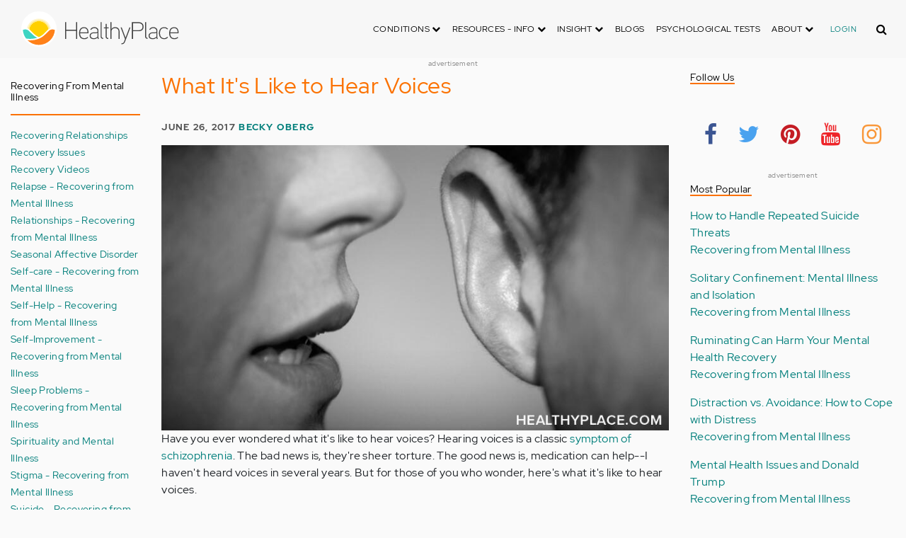

--- FILE ---
content_type: text/html; charset=UTF-8
request_url: https://origin.healthyplace.com/blogs/recoveringfrommentalillness/2017/06/what-its-like-to-hear-voices
body_size: 20018
content:
<!DOCTYPE html>
<html  lang="en" dir="ltr" prefix="content: http://purl.org/rss/1.0/modules/content/  dc: http://purl.org/dc/terms/  foaf: http://xmlns.com/foaf/0.1/  og: http://ogp.me/ns#  rdfs: http://www.w3.org/2000/01/rdf-schema#  schema: http://schema.org/  sioc: http://rdfs.org/sioc/ns#  sioct: http://rdfs.org/sioc/types#  skos: http://www.w3.org/2004/02/skos/core#  xsd: http://www.w3.org/2001/XMLSchema# ">
  <head>
    <meta charset="utf-8" />
<script type="application/json+ld">{"@context":"http:\/\/schema.org","@type":["NewsArticle","BreadcrumbList"],"publisher":{"@type":"Organization","name":"Healthy Place","logo":{"@type":"ImageObject","url":"https:\/\/origin.healthyplace.com\/sites\/default\/files\/healthyplace.jpg"}},"author":{"@type":"Person","name":"Becky Oberg","url":"https:\/\/www.healthyplace.com\/blogs\/borderline\/2010\/09\/about-becky-oberg\/"},"headline":"What It's Like to Hear Voices","datePublished":"2017-06-26 08:49:50","image":"https:\/\/origin.healthyplace.com\/sites\/default\/files\/uploads\/2017\/06\/Hearing-Voices-21-healthyplace-1.jpg","itemListElement":[{"@type":"ListItem","position":1,"item":"https:\/\/origin.healthyplace.com\/blogs","name":"Blogs"},{"@type":"ListItem","position":5,"item":"https:\/\/origin.healthyplace.com\/blogs\/recoveringfrommentalillness\/2017\/06\/what-its-like-to-hear-voices","name":"What It's Like to Hear Voices"}]}</script>
<link rel="canonical" href="https://origin.healthyplace.com/blogs/recoveringfrommentalillness/2017/06/what-its-like-to-hear-voices" />
<meta name="description" content="What&#039;s it like to hear voices? Recovering From Mental Illness blogger Becky Oberg discusses what it&#039;s like to hear voices and gives advice on how to fight back." />
<meta name="keywords" content="hearing voices" />
<meta name="Generator" content="Drupal 8 (https://www.drupal.org)" />
<meta name="MobileOptimized" content="width" />
<meta name="HandheldFriendly" content="true" />
<meta name="viewport" content="width=device-width, initial-scale=1.0" />
<script>var apbct_check_js_val = '1a3cfecff8d71df9c803bc90ea1cc371';</script>
<link rel="shortcut icon" href="/sites/default/files/favicon_1.ico" type="image/vnd.microsoft.icon" />
<link rel="revision" href="https://origin.healthyplace.com/blogs/recoveringfrommentalillness/2017/06/what-its-like-to-hear-voices" />

    <title>What It&#039;s Like to Hear Voices | HealthyPlace</title>
    <link rel="stylesheet" media="all" href="/sites/default/files/css/css_Ra5ALo2hfne9Pl3_oPK9G7T3VY7-HvAy7fHs47qHnoM.css" />
<link rel="stylesheet" media="all" href="/themes/custom/healthy_place/css/style.css?sa5js2" />

    
<!--[if lte IE 8]>
<script src="/sites/default/files/js/js_VtafjXmRvoUgAzqzYTA3Wrjkx9wcWhjP0G4ZnnqRamA.js"></script>
<![endif]-->

    <!-- Google Analytics -->
    <script>
      (function(i,s,o,g,r,a,m){i['GoogleAnalyticsObject']=r;i[r]=i[r]||function(){
      (i[r].q=i[r].q||[]).push(arguments)},i[r].l=1*new Date();a=s.createElement(o),
      m=s.getElementsByTagName(o)[0];a.async=1;a.src=g;m.parentNode.insertBefore(a,m)
      })(window,document,'script','https://www.google-analytics.com/analytics.js','ga');

      ga('create', 'UA-7475970-1', 'auto');
      ga('send', 'pageview');
    </script>
      <script type="text/javascript">if (!window.AdButler){(function(){var s = document.createElement("script"); s.async = true; s.type = "text/javascript";s.src = 'https://servedbyadbutler.com/app.js';var n = document.getElementsByTagName("script")[0]; n.parentNode.insertBefore(s, n);}());}</script>
      <script>
        var AdButler = AdButler || {}; AdButler.ads = AdButler.ads || [];
        AdButler.ads.push(function(){
          AdButler.enableLazyLoading();
        });
      </script>
      <!-- End Google Analytics -->
  </head>
  <body  class="path-node page-node-type-blog has-glyphicons dbootstrap" >
    <a href="#main-content" class="visually-hidden focusable skip-link">
      Skip to main content
    </a>
    
      <div class="dialog-off-canvas-main-canvas" data-off-canvas-main-canvas>
    
            
    
  <header class="site-header">
    <div class="container">
      <div class="row">
        <div class="col-12">
            <div class="region region-navigation">
    <nav
  aria-labelledby="block-healthy-place-main-menu-menu" id="block-healthy-place-main-menu" class="navbar navbar-default hp-navbar navbar-expand-lg">

  <div class="logo col-9 offset-1 col-md-8 offset-md-3 col-lg-4 offset-lg-0 order-last order-lg-first">
    <a href="https://origin.healthyplace.com/">
      <svg width="223" height="50" viewBox="0 0 223 50" fill="none" xmlns="http://www.w3.org/2000/svg">
        <path
          d="M79.011 15.268H77.481V25.978H63.575V15.268H62.011V39H63.575V27.406H77.481V39H79.011V15.268ZM95.039 29.888C95.039 25.672 93.135 22.408 88.783 22.408C83.649 22.408 81.711 26.114 81.711 30.84C81.711 35.77 83.785 39.306 89.123 39.306C91.469 39.306 93.135 38.592 94.495 37.096L93.509 36.212C92.387 37.436 90.959 37.946 89.123 37.946C84.737 37.946 83.275 35.09 83.207 30.976H95.039V29.888ZM83.207 29.82C83.479 26.148 85.077 23.768 88.749 23.768C92.387 23.768 93.577 26.488 93.645 29.82H83.207ZM109.063 36.45V26.93C109.063 24.176 106.275 22.34 103.623 22.34C100.767 22.34 98.625 23.36 97.605 25.842L98.863 26.25C99.679 24.346 101.685 23.7 103.521 23.7C105.357 23.7 107.669 24.89 107.669 27.066V28.868C106.785 29.786 105.663 29.786 104.745 29.786C104.745 29.786 102.365 29.786 102.195 29.786C99.067 29.82 96.687 31.52 96.687 34.478C96.687 37.708 99.237 39.34 102.467 39.34C104.473 39.34 106.003 38.762 107.805 37.232L108.315 39.204L109.573 38.898L109.063 36.45ZM107.669 35.804C106.071 37.334 104.575 38.048 102.467 38.048C100.359 38.048 98.081 36.994 98.081 34.478C98.081 31.996 100.189 30.976 102.229 30.976H105.085C105.969 30.976 106.377 30.942 107.669 30.228V35.804ZM115.718 37.674C113.984 37.504 113.542 36.348 113.542 35.294V15.268H112.148V35.294C112.148 37.504 113.236 38.83 115.752 38.966L115.718 37.674ZM123.57 22.68H120.646V17.716H119.184V22.68H116.634V23.972H119.184V35.294C119.184 37.47 120.17 39 122.55 39H123.06V37.708C121.326 37.64 120.646 37.096 120.646 35.226V23.972H123.57V22.68ZM138.982 29.65C138.982 25.264 137.18 22.34 132.488 22.34C130.788 22.34 128.612 23.122 127.558 25.06V15.268H126.096V39H127.558V27.814C127.558 25.4 130.21 23.768 132.386 23.768C136.466 23.768 137.588 26.284 137.588 29.65V39H138.982V29.65ZM152.849 22.68L147.375 37.198L141.935 22.68H140.405L146.627 39.102L145.233 42.774C144.689 44.202 143.839 45.188 141.901 45.188H141.561V46.48H141.901C144.247 46.514 145.709 45.426 146.559 43.216L154.379 22.68H152.849ZM172.806 21.694C172.806 16.934 169.576 15.268 165.054 15.268H156.35V39H157.914V28.12H165.088C169.644 28.12 172.806 26.488 172.806 21.694ZM171.276 21.694C171.276 25.808 168.386 26.726 165.054 26.726H157.914V16.764H165.054C168.352 16.764 171.276 17.614 171.276 21.694ZM178.578 37.674C176.844 37.504 176.402 36.348 176.402 35.294V15.268H175.008V35.294C175.008 37.504 176.096 38.83 178.612 38.966L178.578 37.674ZM192.313 36.45V26.93C192.313 24.176 189.525 22.34 186.873 22.34C184.017 22.34 181.875 23.36 180.855 25.842L182.113 26.25C182.929 24.346 184.935 23.7 186.771 23.7C188.607 23.7 190.919 24.89 190.919 27.066V28.868C190.035 29.786 188.913 29.786 187.995 29.786C187.995 29.786 185.615 29.786 185.445 29.786C182.317 29.82 179.937 31.52 179.937 34.478C179.937 37.708 182.487 39.34 185.717 39.34C187.723 39.34 189.253 38.762 191.055 37.232L191.565 39.204L192.823 38.898L192.313 36.45ZM190.919 35.804C189.321 37.334 187.825 38.048 185.717 38.048C183.609 38.048 181.331 36.994 181.331 34.478C181.331 31.996 183.439 30.976 185.479 30.976H188.335C189.219 30.976 189.627 30.942 190.919 30.228V35.804ZM207.331 24.754C205.733 23.122 204.339 22.374 201.925 22.374C196.927 22.374 194.547 26.114 194.547 30.84C194.547 35.566 196.927 39.272 201.925 39.272C204.339 39.272 205.733 38.558 207.331 36.926L206.277 35.974C205.087 37.232 203.863 37.98 201.925 37.98C197.437 37.98 196.077 34.444 196.077 30.84C196.077 27.236 197.437 23.666 201.925 23.666C203.863 23.666 205.087 24.414 206.277 25.672L207.331 24.754ZM222.353 29.888C222.353 25.672 220.449 22.408 216.097 22.408C210.963 22.408 209.025 26.114 209.025 30.84C209.025 35.77 211.099 39.306 216.437 39.306C218.783 39.306 220.449 38.592 221.809 37.096L220.823 36.212C219.701 37.436 218.273 37.946 216.437 37.946C212.051 37.946 210.589 35.09 210.521 30.976H222.353V29.888ZM210.521 29.82C210.793 26.148 212.391 23.768 216.063 23.768C219.701 23.768 220.891 26.488 220.959 29.82H210.521Z"
          fill="#434343"/>
        <path
          d="M25 50C38.8071 50 50 38.8071 50 25C50 11.1929 38.8071 0 25 0C11.1929 0 0 11.1929 0 25C0 38.8071 11.1929 50 25 50Z"
          fill="white"/>
        <path
          d="M17.2527 31.1294C19.4929 33.3385 22.1065 35.1276 24.9845 36.4188C27.8003 35.1587 30.3672 33.3696 32.5141 31.145L32.5297 31.1294L37.3679 26.2912C37.7257 25.9334 38.099 25.6067 38.5191 25.3111C37.2278 17.7971 30.0872 12.7411 22.5577 14.0479C16.8016 15.0436 12.2901 19.5551 11.2944 25.3111C11.6989 25.6067 12.0878 25.9334 12.4456 26.2912L17.2527 31.1294Z"
          fill="#FFD000"/>
        <path
          d="M40.168 24.3622C38.3167 15.9303 29.9782 10.5787 21.5463 12.43C15.588 13.7368 10.9209 18.3883 9.61414 24.3622C10.2209 24.6422 10.7965 24.9689 11.3254 25.3734L11.2632 25.3267C12.5544 17.7971 19.7106 12.7567 27.2246 14.0635C32.9807 15.0591 37.4922 19.5706 38.4878 25.3267L38.4256 25.3734C38.9701 24.9689 39.5457 24.6266 40.168 24.3622ZM12.1188 26.0112L12.1655 26.0579L12.1188 26.0112ZM11.8543 25.7778L11.8699 25.7934L11.8543 25.7778ZM37.6633 26.0112L37.6166 26.0579L37.6633 26.0112ZM37.9278 25.7778L37.8967 25.7934L37.9278 25.7778ZM37.6166 26.0579C37.5233 26.1357 37.4455 26.229 37.3522 26.3068C37.43 26.2134 37.5233 26.1357 37.6166 26.0579ZM37.8967 25.809C37.8189 25.8712 37.7411 25.949 37.6633 26.0112C37.7411 25.9334 37.8189 25.8712 37.8967 25.809ZM37.9278 25.7778C38.1145 25.6223 38.3011 25.4667 38.5034 25.3267L38.4412 25.3734C38.9857 24.9689 39.5613 24.6266 40.168 24.3622C39.3435 24.72 38.5967 25.2022 37.9278 25.7778Z"
          fill="#FFE987"/>
        <path
          d="M47.013 26.1512C44.2128 24.9533 40.9458 25.5756 38.799 27.738L33.9763 32.5607C31.4094 35.2054 28.3136 37.29 24.9066 38.659C21.1885 40.168 16.9882 40.9459 12.4455 40.9459C11.2476 40.9459 10.0498 40.8681 8.86743 40.7281C17.6727 49.6111 32.0162 49.6578 40.8992 40.8525C44.7884 36.9944 47.1531 31.8451 47.542 26.3846C47.3553 26.3068 47.1842 26.229 47.013 26.1512Z"
          fill="#FF8119"/>
        <path
          d="M10.9832 27.7536C8.82074 25.5912 5.56934 24.9689 2.76909 26.1668C2.61352 26.229 2.47351 26.3068 2.3335 26.369C2.62908 30.725 4.18477 34.8942 6.81389 38.379L8.33847 38.6279C9.69193 38.8301 11.0609 38.9235 12.4455 38.9235C16.0392 38.9235 19.3839 38.4101 22.4175 37.4145C20.0062 36.1232 17.7971 34.4898 15.8369 32.5763L10.9832 27.7536Z"
          fill="#3DD4C2"/>
        <path
          d="M24.9377 10.3454C16.8481 10.3143 9.81639 15.9148 8.02734 23.8021C8.57184 23.9422 9.10077 24.1288 9.61415 24.3622C11.4654 15.9303 19.8039 10.5943 28.2358 12.4456C34.1941 13.7524 38.8456 18.4039 40.1524 24.3622C40.6658 24.1288 41.1947 23.9422 41.7237 23.8021C39.9502 15.9459 32.9807 10.3765 24.9377 10.3454Z"
          fill="#FFF5C9"/>
      </svg>
    </a>
  </div>

  <button type="button" data-toggle="collapse" data-target="#hp-main-menu" aria-expanded="false"
          class="navbar-toggler col-1 col-lg-3 order-first order-lg-last"><i class="fa fa-bars"></i></button>
  <div id="hp-main-menu" class="collapse navbar-collapse hp-main-menu justify-content-end">
    
    
          
              <ul class="parent menu nav navbar-nav">
                            <li class="expanded dropdown static-dropdown nav-item color-black">
        <a href="/" class="dropdown-toggle nav-link text-uppercase" data-toggle="dropdown" role="button" aria-haspopup="true" aria-expanded="false">Conditions <i class="fa fa-chevron-down" aria-hidden="true"></i></a>
                                          <ul class="dropdown-menu">
                                  <li>
        <a href="/addictions" data-drupal-link-system-path="node/21335">Addiction</a>
                  </li>
                        <li>
        <a href="/abuse" data-drupal-link-system-path="node/58997">Abuse</a>
                  </li>
                        <li>
        <a href="/adhd" data-drupal-link-system-path="node/58998">ADD-ADHD</a>
                  </li>
                        <li>
        <a href="/alzheimers" data-drupal-link-system-path="node/59000">Alzheimer&#039;s</a>
                  </li>
                        <li>
        <a href="/anxiety-panic" data-drupal-link-system-path="node/59001">Anxiety-Panic</a>
                  </li>
                        <li>
        <a href="/bipolar-disorder" data-drupal-link-system-path="node/59002">Bipolar Disorder</a>
                  </li>
                        <li>
        <a href="/depression" data-drupal-link-system-path="node/59003">Depression</a>
                  </li>
                        <li>
        <a href="/diabetes" data-drupal-link-system-path="node/59004">Diabetes</a>
                  </li>
                        <li>
        <a href="/abuse/dissociative-identity-disorder/types-symptoms-causes-treatments" data-drupal-link-system-path="node/65077">Dissociative Disorder</a>
                  </li>
                        <li>
        <a href="/eating-disorders" data-drupal-link-system-path="node/80541">Eating Disorders</a>
                  </li>
                        <li>
        <a href="/gender" data-drupal-link-system-path="node/59006">Gender-GLBT</a>
                  </li>
                        <li>
        <a href="/ocd-related-disorders" data-drupal-link-system-path="node/59007">OCD Related Disorders</a>
                  </li>
                        <li>
        <a href="/conditions/neurodevelopmental-disorders">Neurodevelopmental Disorders</a>
                  </li>
                        <li>
        <a href="/parenting" data-drupal-link-system-path="node/82257">Parenting</a>
                  </li>
                        <li>
        <a href="/parkinsons-disease/information/parkinsons-disease-information-articles" data-drupal-link-system-path="node/81734">Parkinson&#039;s Disease</a>
                  </li>
                        <li>
        <a href="/personality-disorders" data-drupal-link-system-path="node/59010">Personality Disorders</a>
                  </li>
                        <li>
        <a href="/ptsd-and-stress-disorders" data-drupal-link-system-path="node/59011">PTSD and Stress Disorders</a>
                  </li>
                        <li>
        <a href="/relationships" data-drupal-link-system-path="node/59012">Relationships</a>
                  </li>
                        <li>
        <a href="/thought-disorders/schizoaffective-disorder-information/what-is-schizoaffective-disorder-dsm-5-criteria" data-drupal-link-system-path="node/78210">Schizoaffective Disorder</a>
                  </li>
                        <li>
        <a href="/thought-disorders" data-drupal-link-system-path="node/59013">Schizophrenia</a>
                  </li>
                        <li>
        <a href="/self-help" data-drupal-link-system-path="node/59014">Self-Help</a>
                  </li>
                        <li>
        <a href="/abuse/self-injury/self-injury-homepage" data-drupal-link-system-path="node/61543">Self-Injury</a>
                  </li>
                        <li>
        <a href="/sex" data-drupal-link-system-path="node/59015">Sex-Sexuality</a>
                  </li>
        </ul>
      
            </li>
                        <li class="expanded dropdown static-dropdown nav-item color-black">
        <a href="/other-info/psychiatric-disorder-definitions/adult-symptoms-of-mental-health-disorders" class="dropdown-toggle nav-link text-uppercase" data-toggle="dropdown" role="button" aria-haspopup="true" aria-expanded="false">Resources - Info <i class="fa fa-chevron-down" aria-hidden="true"></i></a>
                                          <ul class="dropdown-menu">
                                  <li>
        <a href="/other-info/psychiatric-disorder-definitions/adult-symptoms-of-mental-health-disorders" data-drupal-link-system-path="node/64960">Disorders Definitions</a>
                  </li>
                        <li>
        <a href="/other-info/psychiatric-medications/psychiatric-medications-pharmacology" data-drupal-link-system-path="node/60561">Psychiatric Medications</a>
                  </li>
                        <li>
        <a href="/other-info/mental-illness-overview/mental-health-information-toc" data-drupal-link-system-path="node/61421">Mental Health Information</a>
                  </li>
                        <li>
        <a href="/other-info/prescription-assistance-programs/free-or-low-cost-prescription-medication-assistance" data-drupal-link-system-path="node/61329">Prescription Assistance Programs</a>
                  </li>
                        <li>
        <a href="/other-info/resources/mental-health-hotline-numbers-and-referral-resources" data-drupal-link-system-path="node/63201">Resources-Hotlines</a>
                  </li>
                        <li>
        <a href="/other-info/traumatic-events/traumatic-events-and-how-to-cope" data-drupal-link-system-path="node/70761">Traumatic Events</a>
                  </li>
                        <li>
        <a href="/other-info/suicide/suicide-suicidal-thoughts-and-behaviors-toc" data-drupal-link-system-path="node/63158">Suicide</a>
                  </li>
                        <li>
        <a href="/other-info/sleep-disorders/sleep-disorders-and-sleep-problems-symptoms-to-treatments" data-drupal-link-system-path="node/67868">Sleep Disorders</a>
                  </li>
                        <li>
        <a href="/other-info/mental-health-newsletter/index" data-drupal-link-system-path="node/65934">HealthyPlace Newsletter</a>
                  </li>
                        <li>
        <a href="/other-info/transcripts/mental-health-conference-transcripts-toc" data-drupal-link-system-path="node/63575">Transcripts</a>
                  </li>
                        <li>
        <a href="/other-info/clinical-trials/mental-health-clinical-trials" data-drupal-link-system-path="node/65344">Clinical Trials</a>
                  </li>
        </ul>
      
            </li>
                        <li class="expanded dropdown static-dropdown nav-item color-black">
        <a href="/" class="dropdown-toggle nav-link text-uppercase" data-toggle="dropdown" role="button" aria-haspopup="true" aria-expanded="false">Insight <i class="fa fa-chevron-down" aria-hidden="true"></i></a>
                                          <ul class="dropdown-menu">
                                  <li>
        <a href="/insight/bookstore/mental-health-books" data-drupal-link-system-path="node/64974">Bookstore</a>
                  </li>
                        <li>
        <a href="/mental-health-videos" data-drupal-link-system-path="mental-health-videos">Mental Health Videos</a>
                  </li>
                        <li>
        <a href="/insight/quotes/mental-health-quotes-and-sayings" data-drupal-link-system-path="node/70713">Mental Health Quotes</a>
                  </li>
                        <li>
        <a href="/stigma/stand-up-for-mental-health/stand-up-for-mental-health-campaign" data-drupal-link-system-path="node/70594">Stand Up Campaign</a>
                  </li>
                        <li>
        <a href="/mood-journal" data-drupal-link-system-path="node/79292">Mood Journal</a>
                  </li>
        </ul>
      
            </li>
                      <li class="menu-item">
        <a href="/blogs" class="nav-link">Blogs</a>
                  </li>
                      <li class="menu-item">
        <a href="/psychological-tests" class="nav-link">Psychological Tests</a>
                  </li>
                        <li class="expanded dropdown static-dropdown nav-item color-black">
        <a href="/" class="dropdown-toggle nav-link text-uppercase" data-toggle="dropdown" role="button" aria-haspopup="true" aria-expanded="false">About <i class="fa fa-chevron-down" aria-hidden="true"></i></a>
                                          <ul class="dropdown-menu">
                                  <li>
        <a href="/about-healthyplace/about-us/about-healthyplace" data-drupal-link-system-path="node/64933">About Us</a>
                  </li>
                        <li>
        <a href="/about-healthyplace/about-us/contact-us" data-drupal-link-system-path="node/77674">How to Contact Us</a>
                  </li>
                        <li>
        <a href="/about-healthyplace/about-us/healthyplacecom-sitemap" data-drupal-link-system-path="node/65466">HealthyPlace Sitemap</a>
                  </li>
                        <li>
        <a href="/about-healthyplace/about-us/internet-tools" data-drupal-link-system-path="node/64939">Tools</a>
                  </li>
                        <li>
        <a href="/about-healthyplace/awards/healthyplace-mental-health-website-awards" data-drupal-link-system-path="node/70087">Awards</a>
                  </li>
                        <li>
        <a href="/about-healthyplace/information-for-advertisers/sponsoring-the-healthyplacecom-website" data-drupal-link-system-path="node/64941">Information for Advertisers</a>
                  </li>
                        <li>
        <a href="/about-healthyplace/about-us/advertising-and-promotions-policy" data-drupal-link-system-path="node/64935">Advertising Policy</a>
                  </li>
                        <li>
        <a href="/about-healthyplace/about-us/copyright-and-disclaimer-notices" data-drupal-link-system-path="node/64938">Disclaimer</a>
                  </li>
                        <li>
        <a href="/about-healthyplace/about-us/privacy-policy" data-drupal-link-system-path="node/64936">Privacy Policy</a>
                  </li>
                        <li>
        <a href="/about-healthyplace/about-us/terms-and-conditions-of-use" data-drupal-link-system-path="node/64937">Terms of Use</a>
                  </li>
        </ul>
      
            </li>
        </ul>
      

        <div class="d-block">
              <a class="text-uppercase text-xsmall hp-green nav-link" href="/user">Login</a>
          </div>
  </div>
</nav>
<section class="hp-search-block-form block block-hp-search block-custom-form-block clearfix" data-drupal-selector="hp-search-block-form" id="block-customsearchform">
  
    

      <form action="/search" method="get" id="hp-search-block-form" accept-charset="UTF-8">
  <div class="form-item js-form-item form-type-search js-form-type-search form-item-keys js-form-item-keys form-no-label form-group">
      <label for="global-search-form" class="control-label sr-only">Search</label>
  
  
  <input data-drupal-selector="global-search-form" class="form-search form-control d-md-none" placeholder="Search" type="search" id="global-search-form" name="keys" value="" size="15" maxlength="128" />

  
  
      <div id="global-search-form--description" class="description help-block">
      Enter the terms you wish to search for.
    </div>
  </div>
<input autocomplete="off" data-drupal-selector="form-tmqxaq5qyuhdcelaujlvhtwwomi6h1wr9ttrziwqnkm" type="hidden" name="form_build_id" value="form-TMQXaq5QYuHdceLAUjlVHtWWomI6h1WR9TtRziwQNkM" /><input data-drupal-selector="edit-hp-search-block-form" type="hidden" name="form_id" value="hp_search_block_form" /><div data-drupal-selector="edit-actions" class="form-actions form-group js-form-wrapper form-wrapper" id="edit-actions--2"><button data-drupal-selector="search-input" class="button js-form-submit form-submit btn-primary btn icon-before" type="submit" id="search-input" value="" name=""><span class="icon glyphicon glyphicon-search" aria-hidden="true"></span><i class="fa fa-search"></i></button></div>

</form>

  </section>


  </div>

        </div>
      </div>
    </div>
  </header>


  <main role="main" class="main-container container js-quickedit-main-content">
    <div class="row">
                              <div class="col-sm-12" role="heading">
              <div class="region region-header">
    
<section id="block-adblock-3" class="block block-ad-block clearfix">
  
            
<section class="block block- clearfix device-both position-adheader">
    
    <div class="text-center">
        <!-- Blogs-728x90 [async] -->
<script type="text/javascript">if (!window.AdButler){(function(){var s = document.createElement("script"); s.async = true; s.type = "text/javascript";s.src = 'https://servedbyadbutler.com/app.js';var n = document.getElementsByTagName("script")[0]; n.parentNode.insertBefore(s, n);}());}</script>
<script type="text/javascript">
var AdButler = AdButler || {}; AdButler.ads = AdButler.ads || [];
var abkw = window.abkw || '';
var plc188059 = window.plc188059 || 0;
document.write('<'+'div id="placement_188059_'+plc188059+'"></'+'div>');
AdButler.ads.push({handler: function(opt){ AdButler.register(166975, 188059, [728,90], 'placement_188059_'+opt.place, opt); }, opt: { place: plc188059++, keywords: abkw, domain: 'servedbyadbutler.com', click:'CLICK_MACRO_PLACEHOLDER' }});
</script>
    </div>
    <div class="text-center" style="font-size: 10px; color: #808080;">advertisement</div>
            
        
</section>



      
</section>

      
  </div>

          </div>
              
                              <aside class="col-sm-2" role="complementary">
              <div class="region region-sidebar-first hp-sidebar">
    <section #class="content-wrapper" id="block-contextualfilterblock" class="block block-contextual-filter-block clearfix">
  
      <h2 class="block-title">Recovering from Mental Illness</h2>
    

      <div class="form-group"><div class="view view-term-menu view-id-term_menu view-display-id-block_1 js-view-dom-id-f4448c98b817af546243f1e9ae512b7e6766b42e66f5c9ef49b41b8e902a898f">
  
    
      
      <div class="view-content">
          <div class="views-row"><div class="views-field views-field-name"><span class="field-content"><a href="/blogs/recoveringfrommentalillness/recovering-relationships-recovering-from-mental-illness" hreflang="en">Recovering Relationships</a></span></div></div>
    <div class="views-row"><div class="views-field views-field-name"><span class="field-content"><a href="/blogs/recoveringfrommentalillness/recovery-and-wellness-recovering-from-mental-illness" hreflang="en">Recovery Issues</a></span></div></div>
    <div class="views-row"><div class="views-field views-field-name"><span class="field-content"><a href="/blogs/recoveringfrommentalillness/recovery-videos-recovering-from-mental-illness" hreflang="en">Recovery Videos</a></span></div></div>
    <div class="views-row"><div class="views-field views-field-name"><span class="field-content"><a href="/blogs/recoveringfrommentalillness/accepting-relapse-recovering-from-mental-illness" hreflang="en">Relapse - Recovering from Mental Illness</a></span></div></div>
    <div class="views-row"><div class="views-field views-field-name"><span class="field-content"><a href="/blogs/recoveringfrommentalillness/relationships-recovering-from-mental-illness" hreflang="en">Relationships - Recovering from Mental Illness</a></span></div></div>
    <div class="views-row"><div class="views-field views-field-name"><span class="field-content"><a href="/blogs/recoveringfrommentalillness/seasonal-affective-disorder-recovering-from-mental-illness" hreflang="en">Seasonal Affective Disorder</a></span></div></div>
    <div class="views-row"><div class="views-field views-field-name"><span class="field-content"><a href="/blogs/recoveringfrommentalillness/self-care-recovering-from-mental-illness" hreflang="en">Self-care - Recovering from Mental Illness</a></span></div></div>
    <div class="views-row"><div class="views-field views-field-name"><span class="field-content"><a href="/blogs/recoveringfrommentalillness/self-help-recovering-from-mental-illness" hreflang="en">Self-Help - Recovering from Mental Illness</a></span></div></div>
    <div class="views-row"><div class="views-field views-field-name"><span class="field-content"><a href="/blogs/recoveringfrommentalillness/self-improvement-recovering-from-mental-illness" hreflang="en">Self-Improvement - Recovering from Mental Illness</a></span></div></div>
    <div class="views-row"><div class="views-field views-field-name"><span class="field-content"><a href="/blogs/recoveringfrommentalillness/sleep-problems-recovering-from-mental-illness" hreflang="en">Sleep Problems - Recovering from Mental Illness</a></span></div></div>
    <div class="views-row"><div class="views-field views-field-name"><span class="field-content"><a href="/blogs/recoveringfrommentalillness/spirituality-and-mental-illness-recovering-from-mental-illness" hreflang="en">Spirituality and Mental Illness</a></span></div></div>
    <div class="views-row"><div class="views-field views-field-name"><span class="field-content"><a href="/blogs/recoveringfrommentalillness/stigma-recovering-from-mental-illness" hreflang="en">Stigma - Recovering from Mental Illness</a></span></div></div>
    <div class="views-row"><div class="views-field views-field-name"><span class="field-content"><a href="/blogs/recoveringfrommentalillness/suicide-recovering-from-mental-illness" hreflang="en">Suicide - Recovering from Mental Illness</a></span></div></div>
    <div class="views-row"><div class="views-field views-field-name"><span class="field-content"><a href="/blogs/recoveringfrommentalillness/triggers-recovering-from-mental-illness" hreflang="en">Triggers - Recovering from Mental Illness</a></span></div></div>
    <div class="views-row"><div class="views-field views-field-name"><span class="field-content"><a href="/blogs/recoveringfrommentalillness/uncategorized-recovering-from-mental-illness" hreflang="en">Uncategorized</a></span></div></div>
    <div class="views-row"><div class="views-field views-field-name"><span class="field-content"><a href="/blogs/recoveringfrommentalillness/addiction-recovering-from-mental-illness" hreflang="en">Addiction – Recovering from Mental Illness</a></span></div></div>
    <div class="views-row"><div class="views-field views-field-name"><span class="field-content"><a href="/blogs/recoveringfrommentalillness/alcoholism-recovering-from-mental-illness" hreflang="en">Alcoholism – Recovering from Mental Illness</a></span></div></div>
    <div class="views-row"><div class="views-field views-field-name"><span class="field-content"><a href="/blogs/recoveringfrommentalillness/anger-and-mental-illness-recovering-from-mental-illness" hreflang="en">Anger and Mental Illness</a></span></div></div>
    <div class="views-row"><div class="views-field views-field-name"><span class="field-content"><a href="/blogs/recoveringfrommentalillness/communication-recovering-from-mental-illness" hreflang="en">Communication</a></span></div></div>
    <div class="views-row"><div class="views-field views-field-name"><span class="field-content"><a href="/blogs/recoveringfrommentalillness/coping-skills-recovering-from-mental-illness" hreflang="en">Coping Skills</a></span></div></div>
    <div class="views-row"><div class="views-field views-field-name"><span class="field-content"><a href="/blogs/recoveringfrommentalillness/creativity-and-mental-illness-recovering-from-mental-illness" hreflang="en">Creativity and Mental Illness</a></span></div></div>
    <div class="views-row"><div class="views-field views-field-name"><span class="field-content"><a href="/blogs/recoveringfrommentalillness/crime-and-mental-illness-recovering-from-mental-illness" hreflang="en">Crime and Mental Illness</a></span></div></div>
    <div class="views-row"><div class="views-field views-field-name"><span class="field-content"><a href="/blogs/recoveringfrommentalillness/eating-disorders-recovery-recovering-from-mental-illness" hreflang="en">Eating Disorders Recovery</a></span></div></div>
    <div class="views-row"><div class="views-field views-field-name"><span class="field-content"><a href="/blogs/recoveringfrommentalillness/embracing-mental-health-recovery-recovering-from-mental-illness" hreflang="en">Embracing Mental Health Recovery</a></span></div></div>
    <div class="views-row"><div class="views-field views-field-name"><span class="field-content"><a href="/blogs/recoveringfrommentalillness/grief-and-mental-illness-recovering-from-mental-illness" hreflang="en">Grief and Mental Illness</a></span></div></div>
    <div class="views-row"><div class="views-field views-field-name"><span class="field-content"><a href="/blogs/recoveringfrommentalillness/guilt-recovering-from-mental-illness" hreflang="en">Guilt</a></span></div></div>
    <div class="views-row"><div class="views-field views-field-name"><span class="field-content"><a href="/blogs/recoveringfrommentalillness/holidays-recovering-from-mental-illness" hreflang="en">Holidays and Recovering from Mental Illness</a></span></div></div>
    <div class="views-row"><div class="views-field views-field-name"><span class="field-content"><a href="/blogs/recoveringfrommentalillness/hormones-and-mental-illness-recovering-from-mental-illness" hreflang="en">Hormones and Mental Illness</a></span></div></div>
    <div class="views-row"><div class="views-field views-field-name"><span class="field-content"><a href="/blogs/recoveringfrommentalillness/lifestyle-changes-recovering-from-mental-illness" hreflang="en">Lifestyle Changes</a></span></div></div>
    <div class="views-row"><div class="views-field views-field-name"><span class="field-content"><a href="/blogs/recoveringfrommentalillness/managing-anxiety-recovering-from-mental-illness" hreflang="en">Managing Anxiety</a></span></div></div>
    <div class="views-row"><div class="views-field views-field-name"><span class="field-content"><a href="/blogs/recoveringfrommentalillness/managing-bipolar-disorder-recovering-from-mental-illness" hreflang="en">Managing Bipolar Disorder</a></span></div></div>
    <div class="views-row"><div class="views-field views-field-name"><span class="field-content"><a href="/blogs/recoveringfrommentalillness/medication-and-treatment-recovering-from-mental-illness" hreflang="en">Medication and Treatment</a></span></div></div>
    <div class="views-row"><div class="views-field views-field-name"><span class="field-content"><a href="/blogs/recoveringfrommentalillness/mental-health-recovering-from-mental-illness" hreflang="en">Mental Health - Recovering from Mental Illness</a></span></div></div>
    <div class="views-row"><div class="views-field views-field-name"><span class="field-content"><a href="/blogs/recoveringfrommentalillness/becoming-your-own-advocate-recovering-from-mental-illness" hreflang="en">Mental Health Advocate</a></span></div></div>
    <div class="views-row"><div class="views-field views-field-name"><span class="field-content"><a href="/blogs/recoveringfrommentalillness/mental-illness-and-self-care-recovering-from-mental-illness" hreflang="en">Mental Illness and Self-Care</a></span></div></div>
    <div class="views-row"><div class="views-field views-field-name"><span class="field-content"><a href="/blogs/recoveringfrommentalillness/peer-support-recovering-from-mental-illness" hreflang="en">Peer support</a></span></div></div>
    <div class="views-row"><div class="views-field views-field-name"><span class="field-content"><a href="/blogs/recoveringfrommentalillness/politics-of-mental-illness-recovering-from-mental-illness" hreflang="en">Politics of Mental Illness</a></span></div></div>
    <div class="views-row"><div class="views-field views-field-name"><span class="field-content"><a href="/blogs/recoveringfrommentalillness/post-tramatic-stress-disorder-recovering-from-mental-illness" hreflang="en">Posttramatic Stress Disorder</a></span></div></div>
    <div class="views-row"><div class="views-field views-field-name"><span class="field-content"><a href="/blogs/recoveringfrommentalillness/poverty-and-mental-health-recovering-from-mental-illness" hreflang="en">Poverty and Mental Health</a></span></div></div>
    <div class="views-row"><div class="views-field views-field-name"><span class="field-content"><a href="/blogs/recoveringfrommentalillness/mental-illness-relapse" hreflang="en">Mental Illness Relapse</a></span></div></div>
    <div class="views-row"><div class="views-field views-field-name"><span class="field-content"><a href="/blogs/recoveringfrommentalillness/about-authors-recoveringfrommentalillness" hreflang="en">About Recovering from Mental Illness Authors</a></span></div></div>

    </div>
  
          </div>
</div>

  </section>


  </div>

          </aside>
              

      <section class="col-sm-7">

                                      <div class="highlighted">  <div class="region region-highlighted">
    <div data-drupal-messages-fallback class="hidden"></div>

  </div>
</div>
                  
                
                
                
                          <a id="main-content"></a>
            <div class="region region-content">
      

<article data-history-node-id="77048" role="article" about="/blogs/recoveringfrommentalillness/2017/06/what-its-like-to-hear-voices" class="blog is-promoted full clearfix">
  
          <h1>What It&#039;s Like to Hear Voices</h1>

      

        <div class="author info">
          June 26, 2017
          <a href="https://www.healthyplace.com/blogs/borderline/2010/09/about-becky-oberg/">Becky Oberg</a>        
      </div>
  
  <div class="content">
    <div class="sharethis-wrapper">
      <span st_url="https://origin.healthyplace.com/blogs/recoveringfrommentalillness/2017/06/what-its-like-to-hear-voices" st_title="What It&#039;s Like to Hear Voices" class="st_facebook_button" displayText="facebook"></span>

      <span st_url="https://origin.healthyplace.com/blogs/recoveringfrommentalillness/2017/06/what-its-like-to-hear-voices" st_title="What It&amp;#039;s Like to Hear Voices" class="st_twitter_button" displayText="twitter"></span>

      <span st_url="https://origin.healthyplace.com/blogs/recoveringfrommentalillness/2017/06/what-its-like-to-hear-voices" st_title="What It&amp;#039;s Like to Hear Voices" class="st_pinterest_button" displayText="pinterest"></span>

      <span st_url="https://origin.healthyplace.com/blogs/recoveringfrommentalillness/2017/06/what-its-like-to-hear-voices" st_title="What It&amp;#039;s Like to Hear Voices" class="st_print_button" displayText="print"></span>

      <span st_url="https://origin.healthyplace.com/blogs/recoveringfrommentalillness/2017/06/what-its-like-to-hear-voices" st_title="What It&amp;#039;s Like to Hear Voices" class="st_email_button" displayText="email"></span>

      <span st_url="https://origin.healthyplace.com/blogs/recoveringfrommentalillness/2017/06/what-its-like-to-hear-voices" st_title="What It&amp;#039;s Like to Hear Voices" class="st_sharethis_button" displayText="sharethis"></span>

  </div>

            <div class="field field--name-body field--type-text-with-summary field--label-hidden field--item"><p><img class="aligncenter wp-image-60286 size-full" title="What It's Like to Hear Voices" src="/sites/default/files/uploads/2017/06/Hearing-Voices-21-healthyplace-1.jpg" alt="What's it like to hear voices? Recovering From Mental Illness blogger Becky Oberg discusses what it's like to hear voices and gives advice on how to fight back." width="800" height="450" />Have you ever wondered what it's like to hear voices? Hearing voices is a classic <a href="https://www.healthyplace.com/thought-disorders/schizophrenia-information/what-is-paranoid-schizophrenia-symptoms-causes-treatments/" target="_blank" rel="noopener noreferrer">symptom of schizophrenia</a>. The bad news is, they're sheer torture. The good news is, medication can help--I haven't heard voices in several years. But for those of you who wonder, here's what it's like to hear voices.</p> <h2>Hearing Voices Is Like Hearing a Critic Who Hates You</h2> <p>Imagine hearing a <a href="https://www.healthyplace.com/thought-disorders/living-with-schizoaffective-disorder/living-with-schizoaffective-disorder-hearing-voices/" target="_blank" rel="noopener noreferrer">harsh, critical voice saying that you're worthless</a>, constantly giving a running commentary on everything you do. That's one type of voice some people with schizophrenia hear. This voice watches what you do and makes negative comments. For example, during a job interview, it might tell you you'll never get hired, you're too stupid to do the job, the interviewer doesn't like you, and so on. You can do no right in the eyes of this voice.</p> <p>While medication can be powerful in helping to mute this voice, some people must learn to talk back to it. If you fall into this category, talk back to it by telling it you're a capable individual and list things you've done right. Tell it what your friends like about you (it helps to keep a nice notes file full of nice notes people have written). Tell it that you are a good person with hopes and dreams and that you deserve a chance to chase.</p> <p>This voice is a liar. Don't trust it.</p> <h2>Hearing Voices Is Like Hearing a Demon</h2> <p>When I was still hearing voices, I called this one Legion Legate because I was convinced that's what the literal (to me) demon's name was. This is the voice that tells you to do bad things such as, "Pick up a knife and stab that person!" and, "Kill yourself right now!"</p> <p>This voice has nothing positive to say and can be quite demanding. You feel distressed simply from hearing this voice---and with what it has to say, no wonder. The demon voice is full of darkness, hatred, and violence. If a <a href="https://www.healthyplace.com/blogs/creativeschizophrenia/2016/06/schizophrenia-schizoaffective-disorder-and-violence/" target="_blank" rel="noopener noreferrer">person with schizophrenia is going to get violent</a>, this is the voice he or she are hearing.</p> <p>If you're hearing this voice, my advice is to get to a hospital as soon as you possibly can to keep yourself and others safe. You can only talk back to this voice for so long before you start thinking it's controlling you. In the meantime, remind yourself that you don't have to do what it says. It may help to argue consequences with this voice. Do whatever it takes not to listen to this voice--it offers nothing positive and a whole world of negativity.</p> <h2>Hearing Voices Is Like Hearing The Divine</h2> <p>Not all voices are negative. Some voices seem to be God or angels. These voices tell you things like, "It's time to be a warrior!" or to do great things, or that you're a great person. This voice is not as distressing as the critic and the demon but is just as disabling <em>(<a href="https://www.healthyplace.com/blogs/survivingmentalhealthstigma/2014/11/mental-illness-and-the-stigma-of-the-spiritual-experience/" target="_blank" rel="noopener noreferrer">Mental Illness and the Stigma of the Spiritual Experience</a>).</em></p> <p>You might think it's good to hear what this voice has to say, but it can make you grandiose. For example, I used to have a neighbor who thought he was the Oilers quarterback, a race car driver, and the World Wrestling Entertainment heavyweight champion. This voice can also cause you to take on too much. The Divine makes you feel like a god, and it's important to remember you're a human and have the same weaknesses--for example, getting hit by a car will hurt. It's important to check this voice against reality, perhaps by asking a friend or talking to a therapist.</p> <p>Remember, this voice is a liar, even if it comes to you as everything you ever wanted.</p> <p>So that's what it's like to hear voices. Sometimes it's possible to hear more than one at the same time or for the voices to argue with each other. It's pure torture, but the good news is treatment exists and you don't have to do what they say. You can stop hearing voices or at the very least learn to argue with them--you just have to seek and comply with treatment.</p> </div>
      
    <div class="field field--name-blog-tags field--type-entity-reference field--label-above my-4">
        <span>Tags: </span>
                <span class="field--items">
                                        <span class="field--item"><a href="/blogs/tag/what-its-hear-voices" hreflang="en">what it&#039;s like to hear voices</a></span>
                                </span>
            </div>


    <div class="apa-reference my-4 p-4"><p><strong>APA Reference</strong><br/>Oberg, B.
        (2017, June 26). What It&#039;s Like to Hear Voices, HealthyPlace. Retrieved
        on 2026, January 21 from https://www.healthyplace.com/blogs/recoveringfrommentalillness/2017/06/what-its-like-to-hear-voices
      </p></div>

      <br /><br />
    <div class="author-image "><img src="" /></div>
    <div><h4>Author: Becky Oberg</h4></div>
    <div class="author-bio my-2"><p></p></div>
                <div class="row prevnext my-5 p-3 bg-white">
                <div class="col-sm-6 text-left"><i class="fa fa-chevron-left"></i> <a href="/blogs/recoveringfrommentalillness/2017/06/recognizing-powerlessness-over-a-substance-is-the-first-step-to-freedom">Are You Powerless Over Your Addiction? Here&#039;s How to Know</a></div>
                        <div class="col-sm-6 text-right"><a href="/blogs/recoveringfrommentalillness/2017/07/how-to-end-mental-illness-stigma-on-college-campuses">Ending Mental Illness Stigma on College Campuses</a> <i class="fa fa-chevron-right"></i></div>
              </div>
          <section>

  
<article data-comment-user-id="0" id="comment-88967" class="js-comment">
    <mark class="hidden" data-comment-timestamp="1591225982"></mark>

  <footer>

        
  </footer>

  <div>
                <div class="comment-username"><strong>
            <div class="field field--name-user-name field--type-string field--label-hidden field--item">Morgan</div>
      </strong></div>

    
    <div class="comment-created">June, 2 2020 at 6:19 pm</div>
    <div class="mb-2">
            <div class="field field--name-comment-body field--type-string-long field--label-hidden field--item"><p>What a great article. I have always wondered this, and you did a great job describing it!</p>
</div>
      </div>
    <div class="mb-3"><ul class="links inline list-inline"><li class="comment-reply"><a href="/comment/reply/node/77048/comments/88967" rel="nofollow">Reply</a></li></ul></div>
  </div>
</article>

<div class="indented">
<article data-comment-user-id="138605" id="comment-88989" class="js-comment">
    <mark class="hidden" data-comment-timestamp="1591274938"></mark>

  <footer>

              <p class="visually-hidden">In reply to <a href="/comment/88967#comment-88967" class="permalink" rel="bookmark" hreflang="en">What a great article. I have…</a> by <span lang="" typeof="schema:Person" property="schema:name" datatype="">Anonymous (not verified)</span></p>
    
  </footer>

  <div>
          <div class="d-flex flex-row mb-3">
        <div class="comment-icon mr-2"><a href="https://www.healthyplace.com/blogs/recoveringfrommentalillness/2019/2/introduction-to-megan-griffith-author-of-recovering-from-mental-illness"><img alt="Author Image" src=""/></a>
        </div>
        <div class="comment-username align-self-end"><a href="https://www.healthyplace.com/blogs/recoveringfrommentalillness/2019/2/introduction-to-megan-griffith-author-of-recovering-from-mental-illness"><strong>
            <div class="field field--name-user-name field--type-string field--label-hidden field--item">Megan Griffith</div>
      </strong></a></div>
      </div>
    
    <div class="comment-created">June, 4 2020 at 7:48 am</div>
    <div class="mb-2">
            <div class="field field--name-comment-body field--type-string-long field--label-hidden field--item"><p>I'm so glad it could be useful for your Morgan! I know I'm not the original author, but as the current main author of the Recovering from Mental Illness blog, I just wanted to reach out and say I'm so glad you enjoy our little blog!</p>
</div>
      </div>
    <div class="mb-3"><ul class="links inline list-inline"><li class="comment-reply"><a href="/comment/reply/node/77048/comments/88989" rel="nofollow">Reply</a></li></ul></div>
  </div>
</article>
</div>
<article data-comment-user-id="0" id="comment-72910" class="js-comment">
    <mark class="hidden" data-comment-timestamp="1517774804"></mark>

  <footer>

        
  </footer>

  <div>
                <div class="comment-username"><strong>
            <div class="field field--name-user-name field--type-string field--label-hidden field--item">judy</div>
      </strong></div>

    
    <div class="comment-created">June, 29 2017 at 4:16 am</div>
    <div class="mb-2">
            <div class="field field--name-comment-body field--type-string-long field--label-hidden field--item"><p>Many patients who get psychotic symptoms such as the hallucinations usually have no insight and identify with the voices, rarely seeking help for them, and are mostly presented for care by someone else..... After treatment they acknowledge the voices are gone and that it's a good thing. However, they may stop their meds, and again identify with the voices should they recur, not seeking help immediately. You talk about some of the voices being very distressing, and would expect one to seek help immediately they occur. I always wonder why they don't seek help immediately</p>
</div>
      </div>
    <div class="mb-3"><ul class="links inline list-inline"><li class="comment-reply"><a href="/comment/reply/node/77048/comments/72910" rel="nofollow">Reply</a></li></ul></div>
  </div>
</article>

<article data-comment-user-id="0" id="comment-72907" class="js-comment">
    <mark class="hidden" data-comment-timestamp="1517774804"></mark>

  <footer>

        
  </footer>

  <div>
                <div class="comment-username"><strong>
            <div class="field field--name-user-name field--type-string field--label-hidden field--item">Terry</div>
      </strong></div>

    
    <div class="comment-created">June, 28 2017 at 7:50 pm</div>
    <div class="mb-2">
            <div class="field field--name-comment-body field--type-string-long field--label-hidden field--item"><p>A lot of what the Author wrote is what I've experienced. Thanks Becky for writing this article.</p>
</div>
      </div>
    <div class="mb-3"><ul class="links inline list-inline"><li class="comment-reply"><a href="/comment/reply/node/77048/comments/72907" rel="nofollow">Reply</a></li></ul></div>
  </div>
</article>


      <h2>Leave a reply</h2>
    <form class="comment-blog-form comment-form" data-drupal-selector="comment-form" action="/comment/reply/node/77048/comments" method="post" id="comment-form" accept-charset="UTF-8">
  <div class="field--type-string-long field--name-comment-body field--widget-string-textarea form-group js-form-wrapper form-wrapper" data-drupal-selector="edit-comment-body-wrapper" id="edit-comment-body-wrapper">      <div class="form-item js-form-item form-type-textarea js-form-type-textarea form-item-comment-body-0-value js-form-item-comment-body-0-value form-group">
      <label for="edit-comment-body-0-value" class="control-label js-form-required form-required">Comment</label>
  
  
  <div class="form-textarea-wrapper">
  <textarea class="js-text-full text-full form-textarea required form-control resize-vertical" data-drupal-selector="edit-comment-body-0-value" id="edit-comment-body-0-value" name="comment_body[0][value]" rows="5" cols="60" placeholder="" required="required" aria-required="true"></textarea>
</div>


  
  
  </div>

  </div>
<input autocomplete="off" data-drupal-selector="form-vkoq9u-mc1tjl5cqjniafmoigxmovy3jlzxhr-smc2e" type="hidden" name="form_build_id" value="form-vkOq9u_mc1tjl5CQJNiafMoIgXmOvy3jLzxhR-sMc2E" /><input data-drupal-selector="edit-comment-blog-form" type="hidden" name="form_id" value="comment_blog_form" /><div class="field--type-string field--name-user-name field--widget-string-textfield form-group js-form-wrapper form-wrapper" data-drupal-selector="edit-user-name-wrapper" id="edit-user-name-wrapper">      <div class="form-item js-form-item form-type-textfield js-form-type-textfield form-item-user-name-0-value js-form-item-user-name-0-value form-group">
      <label for="edit-user-name-0-value" class="control-label js-form-required form-required">Name</label>
  
  
  <input class="js-text-full text-full form-text required form-control" data-drupal-selector="edit-user-name-0-value" type="text" id="edit-user-name-0-value" name="user_name[0][value]" value="" size="60" maxlength="255" placeholder="" required="required" aria-required="true" />

  
  
  </div>

  </div>
<div class="field--type-string field--name-email field--widget-string-textfield form-group js-form-wrapper form-wrapper" data-drupal-selector="edit-email-wrapper" id="edit-email-wrapper">      <div class="form-item js-form-item form-type-textfield js-form-type-textfield form-item-email-0-value js-form-item-email-0-value form-group">
      <label for="edit-email-0-value" class="control-label js-form-required form-required">Email</label>
  
  
  <input class="js-text-full text-full form-text required form-control" data-drupal-selector="edit-email-0-value" type="text" id="edit-email-0-value" name="email[0][value]" value="" size="60" maxlength="255" placeholder="" required="required" aria-required="true" />

  
  
  </div>

  </div>
<div class="field--type-string field--name-website field--widget-string-textfield form-group js-form-wrapper form-wrapper" data-drupal-selector="edit-website-wrapper" id="edit-website-wrapper">      <div class="form-item js-form-item form-type-textfield js-form-type-textfield form-item-website-0-value js-form-item-website-0-value form-group">
      <label for="edit-website-0-value" class="control-label">Website</label>
  
  
  <input class="js-text-full text-full form-text form-control" data-drupal-selector="edit-website-0-value" type="text" id="edit-website-0-value" name="website[0][value]" value="" size="60" maxlength="255" placeholder="" />

  
  
  </div>

  </div>
<div data-drupal-selector="edit-actions" class="form-actions form-group js-form-wrapper form-wrapper" id="edit-actions"><button data-drupal-selector="edit-submit" class="button button--primary js-form-submit form-submit btn-success btn icon-before" type="submit" id="edit-submit" name="op" value="Save"><span class="icon glyphicon glyphicon-ok" aria-hidden="true"></span>
Save</button></div>

</form>

  
</section>

    </div>

</article>


  </div>

              </section>

                              <aside class="col-sm-3" role="complementary">
              <div class="region region-sidebar-second">
    <section id="block-followus" class="block block-block-content block-block-content0b2e37be-3809-4c2f-a9f6-721c8165453c clearfix">
  
      <h2 class="block-title">Follow Us</h2>
    

      
            <div class="field field--name-body field--type-text-with-summary field--label-hidden field--item"><div class="col-12 social-media my-4">
					<a href="https://www.facebook.com/HealthyPlace" target="_blank"><i class="fa fa-facebook"></i><span class="element-invisible"></span></a>
	<a href="https://twitter.com/HealthyPlace" target="_blank"><i class="fa fa-twitter"><span class="element-invisible"></span></i></a>
	<a href="https://www.pinterest.com/healthyplace/" target="_blank"><i class="fa fa-pinterest"><span class="element-invisible"></span></i></a>
	<a href="https://www.youtube.com/user/healthyplace?sub_confirmation=1" target="_blank"><i class="fa fa-youtube"><span class="element-invisible"></span></i></a>
	<a href="https://www.instagram.com/healthyplace" target="_blank"><i class="fa fa-instagram"><span class="element-invisible"></span></i></a>
			</div></div>
      
  </section>


<section id="block-adblock-2" class="block block-ad-block clearfix">
  
            
<section class="block block- clearfix device-both position-adright">
    
    <div class="text-center">
        <!-- Blogs-300x250 [async] -->
<script type="text/javascript">if (!window.AdButler){(function(){var s = document.createElement("script"); s.async = true; s.type = "text/javascript";s.src = 'https://servedbyadbutler.com/app.js';var n = document.getElementsByTagName("script")[0]; n.parentNode.insertBefore(s, n);}());}</script>
<script type="text/javascript">
var AdButler = AdButler || {}; AdButler.ads = AdButler.ads || [];
var abkw = window.abkw || '';
var plc188057 = window.plc188057 || 0;
document.write('<'+'div id="placement_188057_'+plc188057+'"></'+'div>');
AdButler.ads.push({handler: function(opt){ AdButler.register(166975, 188057, [300,250], 'placement_188057_'+opt.place, opt); }, opt: { place: plc188057++, keywords: abkw, domain: 'servedbyadbutler.com', click:'CLICK_MACRO_PLACEHOLDER' }});
</script>
    </div>
    <div class="text-center" style="font-size: 10px; color: #808080;">advertisement</div>
            
        
</section>



      
</section>

<section #class="content-wrapper" id="block-contextualfilterblock-2" class="block block-contextual-filter-block clearfix">
  
      <h2 class="block-title">Most Popular</h2>
    

      <div class="form-group"><div class="view view-popular-blogs view-id-popular_blogs view-display-id-block_2 js-view-dom-id-fc965ce346e199044de2508df46067c454c559edcb1273f3a2081f38c88a0042">
  
    
      
      <div class="view-content">
          <div class="views-row"><div class="views-field views-field-title"><span class="field-content"><a href="/blogs/recoveringfrommentalillness/2016/05/how-to-handle-repeated-suicide-threats" hreflang="en">How to Handle Repeated Suicide Threats</a></span></div><div class="views-field views-field-blog-categories"><div class="field-content"><a href="/blogs/recoveringfrommentalillness" hreflang="en">Recovering from Mental Illness</a></div></div></div>
    <div class="views-row"><div class="views-field views-field-title"><span class="field-content"><a href="/blogs/recoveringfrommentalillness/2013/03/solitary-confinement-mental-illness-and-isolation" hreflang="en">Solitary Confinement: Mental Illness and Isolation</a></span></div><div class="views-field views-field-blog-categories"><div class="field-content"><a href="/blogs/recoveringfrommentalillness" hreflang="en">Recovering from Mental Illness</a></div></div></div>
    <div class="views-row"><div class="views-field views-field-title"><span class="field-content"><a href="/blogs/recoveringfrommentalillness/2015/04/ruminating-can-derail-your-mental-health-recovery" hreflang="en">Ruminating Can Harm Your Mental Health Recovery</a></span></div><div class="views-field views-field-blog-categories"><div class="field-content"><a href="/blogs/recoveringfrommentalillness" hreflang="en">Recovering from Mental Illness</a></div></div></div>
    <div class="views-row"><div class="views-field views-field-title"><span class="field-content"><a href="/blogs/recoveringfrommentalillness/2020/2/distraction-vs-avoidance-how-to-cope-with-distress" hreflang="en">Distraction vs. Avoidance: How to Cope with Distress</a></span></div><div class="views-field views-field-blog-categories"><div class="field-content"><a href="/blogs/recoveringfrommentalillness" hreflang="en">Recovering from Mental Illness</a></div></div></div>
    <div class="views-row"><div class="views-field views-field-title"><span class="field-content"><a href="/blogs/recoveringfrommentalillness/2016/11/what-i-want-my-niece-to-know-under-donald-trump" hreflang="en">Mental Health Issues and Donald Trump</a></span></div><div class="views-field views-field-blog-categories"><div class="field-content"><a href="/blogs/recoveringfrommentalillness" hreflang="en">Recovering from Mental Illness</a></div></div></div>
    <div class="views-row"><div class="views-field views-field-title"><span class="field-content"><a href="/blogs/recoveringfrommentalillness/2019/6/helpful-or-unhelpful-a-more-effective-approach-to-recovery" hreflang="en">Helpful or Unhelpful? A More Effective Approach to Recovery</a></span></div><div class="views-field views-field-blog-categories"><div class="field-content"><a href="/blogs/recoveringfrommentalillness" hreflang="en">Recovering from Mental Illness</a></div></div></div>

    </div>
  
          </div>
</div>

  </section>

<section id="block-newsletterjs" class="block block-block-content block-block-content5f44e5c1-6551-4cc1-bbfe-5f26a13e8422 clearfix">
  
      <h2 class="block-title">Mental Health Newsletter</h2>
    

      
            <div class="field field--name-body field--type-text-with-summary field--label-hidden field--item"><script type="text/javascript" src="//app.icontact.com/icp/core/mycontacts/signup/designer/form/automatic?id=123&cid=55391&lid=101500"></script></div>
      
  </section>


  </div>

          </aside>
                  </div>
  </main>
<div class="container">
  <div class="row padding-30 text-center">
    <div class="back-to-top" onclick="document.body.scrollTop = 0;document.documentElement.scrollTop = 0;">
      <button class="btn btn-default">Back To Top</button>
    </div>
  </div>
</div>

  <footer class="site-footer">
    <div class="container">
      <div class="row">
                              <div class="col-sm-12 col-md-12 list conditions">
                <div class="region region-footer-col1">
    
<nav role="navigation" aria-labelledby="block-conditions-menu" id="block-conditions" class="navbar navbar-default">

            

  <h2 id="block-conditions-menu" class="hp-toggle-button-fix">Conditions</h2>
  <h2 id="block-conditions-menu" data-toggle="collapse" data-target=".block-conditions-menu" aria-expanded="false" class="hp-toggle-button-fix navbar-toggle collapsed">Conditions<span class="toggle-plus hp-orange">+</span><span class="toggle-minus hp-orange">-</span></h2>

    

    <div class="hp-sidebar-inner block-conditions-menu">
          
      <ul class="menu menu--conditions nav">
                      <li class="first">
                                        <a href="/abuse" data-drupal-link-system-path="node/58997">Abuse</a>
              </li>
                      <li>
                                        <a href="/adhd" data-drupal-link-system-path="node/58998">ADD-ADHD</a>
              </li>
                      <li>
                                        <a href="/addictions" data-drupal-link-system-path="node/21335">Addictions</a>
              </li>
                      <li>
                                        <a href="/alzheimers" data-drupal-link-system-path="node/59000">Alzheimer&#039;s</a>
              </li>
                      <li>
                                        <a href="/anxiety-panic" data-drupal-link-system-path="node/59001">Anxiety - Panic</a>
              </li>
                      <li>
                                        <a href="/bipolar-disorder" data-drupal-link-system-path="node/59002">Bipolar Disorder</a>
              </li>
                      <li>
                                        <a href="/depression" data-drupal-link-system-path="node/59003">Depression</a>
              </li>
                      <li>
                                        <a href="/diabetes" data-drupal-link-system-path="node/59004">Diabetes</a>
              </li>
                      <li>
                                        <a href="/abuse/dissociative-identity-disorder/types-symptoms-causes-treatments" data-drupal-link-system-path="node/65077">Dissociative Disorder</a>
              </li>
                      <li>
                                        <a href="/eating-disorders" data-drupal-link-system-path="node/80541">Eating Disorders</a>
              </li>
                      <li>
                                        <a href="/gender" data-drupal-link-system-path="node/59006">Gender-GLBT</a>
              </li>
                      <li>
                                        <a href="/neurodevelopmental-disorders" data-drupal-link-system-path="node/59008">Neurodevelopmental Disorders</a>
              </li>
                      <li>
                                        <a href="/ocd-related-disorders" data-drupal-link-system-path="node/59007">OCD Related Disorders</a>
              </li>
                      <li>
                                        <a href="/parkinsons-disease/information/parkinsons-disease-information-articles" title="Parkinson&#039;s Disease Information Articles" data-drupal-link-system-path="node/81734">Parkinson&#039;s Disease</a>
              </li>
                      <li>
                                        <a href="/personality-disorders" data-drupal-link-system-path="node/59010">Personality Disorders</a>
              </li>
                      <li>
                                        <a href="/ptsd-and-stress-disorders" data-drupal-link-system-path="node/59011">PTSD and Stress Disorders</a>
              </li>
                      <li>
                                        <a href="/relationships" data-drupal-link-system-path="node/59012">Relationships</a>
              </li>
                      <li>
                                        <a href="/thought-disorders" data-drupal-link-system-path="node/59013">Schizophrenia</a>
              </li>
                      <li>
                                        <a href="/self-help" data-drupal-link-system-path="node/59014">Self-Help</a>
              </li>
                      <li>
                                        <a href="/abuse/self-injury/self-injury-homepage" data-drupal-link-system-path="node/61543">Self-Injury</a>
              </li>
                      <li>
                                        <a href="/sex" data-drupal-link-system-path="node/59015">Sex-Sexuality</a>
              </li>
                      <li class="last">
                                        <a href="/thought-disorders/schizoaffective-disorder-information/what-is-schizoaffective-disorder-dsm-5-criteria" data-drupal-link-system-path="node/78210">Schizoaffective Disorder</a>
              </li>
        </ul>
  

      </div>
</nav>

  </div>

            </div>
                  
                              <div class="col-sm-12 col-md-6 list conditions">
                <div class="region region-footer-col2">
    
<nav role="navigation" aria-labelledby="block-resourcesandinformation-menu" id="block-resourcesandinformation" class="navbar navbar-default">

            

  <h2 id="block-resourcesandinformation-menu" class="hp-toggle-button-fix">Resources and Information</h2>
  <h2 id="block-resourcesandinformation-menu" data-toggle="collapse" data-target=".block-resourcesandinformation-menu" aria-expanded="false" class="hp-toggle-button-fix navbar-toggle collapsed">Resources and Information<span class="toggle-plus hp-orange">+</span><span class="toggle-minus hp-orange">-</span></h2>

    

    <div class="hp-sidebar-inner block-resourcesandinformation-menu">
          
      <ul class="menu menu--resources-and-information nav">
                      <li class="first">
                                        <a href="/other-info/psychiatric-disorder-definitions/adult-symptoms-of-mental-health-disorders" data-drupal-link-system-path="node/64960">Disorders Definitions</a>
              </li>
                      <li>
                                        <a href="/other-info/psychiatric-medications/psychiatric-medications-pharmacology" data-drupal-link-system-path="node/60561">Psychiatric Medications</a>
              </li>
                      <li>
                                        <a href="/other-info/mental-illness-overview/mental-health-information-toc" data-drupal-link-system-path="node/61421">Mental Health Information</a>
              </li>
                      <li>
                                        <a href="/other-info/resources/mental-health-hotline-numbers-and-referral-resources" data-drupal-link-system-path="node/63201">Resources-Hotlines</a>
              </li>
                      <li>
                                        <a href="/other-info/suicide/suicide-suicidal-thoughts-and-behaviors-toc" data-drupal-link-system-path="node/63158">Suicide Information</a>
              </li>
                      <li>
                                        <a href="/psychological-tests" data-drupal-link-system-path="node/59016">Psychological Tests</a>
              </li>
                      <li class="last">
                                        <a href="/mood-journal" data-drupal-link-system-path="node/79292">Mood Journal</a>
              </li>
        </ul>
  

      </div>
</nav>

  </div>

            </div>
                  
                              <div class="col-sm-8 col-md-6 list conditions">
                <div class="region region-footer-col3">
    <section id="block-mentalhealthawareds" class="block block-block-content block-block-content08a1a372-4839-40f1-bc3d-9a2241d7bc7a clearfix">
  
    

      
            <div class="field field--name-body field--type-text-with-summary field--label-hidden field--item"><h4>Health On the Net Foundation</h4>
<div class="row">
    <div class="col-6 col-md-2">
        <a href="https://www.healthonnet.org/HONcode/Conduct.html?HONConduct153327"><img style="max-width: 60px;" class="img-responsive"
                                                                                         src="/themes/custom/healthy_place/images/hon_code.gif"
                                                                                         alt="Health on the Net"></a>
    </div>
    <div class="col-6 col-md-9">
        <p>This site complies with the <a href="http://www.healthonnet.org/HONcode/Conduct.html">HONcode standard for
            trustworthy health</a> information: <a
                href="https://www.healthonnet.org/HONcode/Conduct.html?HONConduct153327">verify
            here</a>.</p>
    </div>
</div>
<div class="col-xs-12 col-sm-6 col-md-12 no-padding awards my-4">
    <h4>Mental Health Awards</h4>
    <div class="row py-4">
        <div class="col-4">
            <img src="/themes/custom/healthy_place/images/f2017_dha_winner_logo_web-healthyplace.jpg"
                 alt="Digital Health Awards">
        </div>
        <div class="col-4">
            <img src="/themes/custom/healthy_place/images/ehla-vert-banner.jpg"
                 alt="e-Healthcare Winner">
        </div>
        <div class="col-4">
            <img src="/themes/custom/healthy_place/images/web_health_award.gif"
                 alt="Web Health Award Winner">
        </div>
    </div>
</div>
</div>
      
  </section>


  </div>

            </div>
                        </div>
    </div>
  </footer>
  <div class="site-footer-sub">
    <div class="container">
      <div class="row">
        <div class="col-sm-12 text-center">
            <div class="region region-footer-sub">
    
<nav role="navigation" aria-labelledby="block-footer-menu" id="block-footer" class="navbar navbar-default">

                        

  <h2 class="visually-hidden" id="block-footer-menu" class="hp-toggle-button-fix">Footer</h2>
  <h2 class="visually-hidden" id="block-footer-menu" data-toggle="collapse" data-target=".block-footer-menu" aria-expanded="false" class="hp-toggle-button-fix navbar-toggle collapsed">Footer<span class="toggle-plus hp-orange">+</span><span class="toggle-minus hp-orange">-</span></h2>

    

    <div class="hp-sidebar-inner block-footer-menu">
          
      <ul class="menu menu--footer nav">
                      <li class="first">
                                        <a href="/about-healthyplace/about-us/healthyplacecom-sitemap" data-drupal-link-system-path="node/65466">Site Map</a>
              </li>
                      <li>
                                        <a href="/about-healthyplace/about-us/about-healthyplace" data-drupal-link-system-path="node/64933">About Us</a>
              </li>
                      <li>
                                        <a href="/about-healthyplace/about-us/contact-us" data-drupal-link-system-path="node/77674">Contact Us</a>
              </li>
                      <li>
                                        <a href="/about-healthyplace/information-for-advertisers/sponsoring-the-healthyplacecom-website" data-drupal-link-system-path="node/64941">Advertise</a>
              </li>
                      <li>
                                        <a href="/about-healthyplace/about-us/terms-and-conditions-of-use" data-drupal-link-system-path="node/64937">Terms of Use</a>
              </li>
                      <li>
                                        <a href="/about-healthyplace/about-us/privacy-policy" data-drupal-link-system-path="node/64936">Privacy Policy</a>
              </li>
                      <li>
                                        <a href="/about-healthyplace/about-us/copyright-and-disclaimer-notices" data-drupal-link-system-path="node/64938">Disclaimer</a>
              </li>
                      <li class="last">
                                        <a href="/about-healthyplace/about-us/advertising-and-promotions-policy" data-drupal-link-system-path="node/64935">Advertising Policy</a>
              </li>
        </ul>
  

      </div>
</nav>

  </div>

        </div>
      </div>
    </div>
  </div>

<div class="ad modal-dialog" role="document">
  <div class="modal-content">
    <div class="modal-header">
      <button type="button" class="close d-none" data-dismiss="modal" aria-label="Close"><span
          aria-hidden="true">&times;</span></button>
    </div>
    <div class="modal-body">
        <div class="region region-ad-mobile">
    
<section id="block-adblock-5" class="block block-ad-block clearfix">
  
            
<section class="block block- clearfix device-both position-mobile">
    
    <div class="text-center">
        <!-- Bipolar-300x250-mobilepopup [async] -->
<script type="text/javascript">if (!window.AdButler){(function(){var s = document.createElement("script"); s.async = true; s.type = "text/javascript";s.src = 'https://servedbyadbutler.com/app.js';var n = document.getElementsByTagName("script")[0]; n.parentNode.insertBefore(s, n);}());}</script>
<script type="text/javascript">
var AdButler = AdButler || {}; AdButler.ads = AdButler.ads || [];
var abkw = window.abkw || '';
var plc225099 = window.plc225099 || 0;
document.write('<'+'div id="placement_225099_'+plc225099+'"></'+'div>');
AdButler.ads.push({handler: function(opt){ AdButler.register(166975, 225099, [300,250], 'placement_225099_'+opt.place, opt); }, opt: { place: plc225099++, keywords: abkw, domain: 'servedbyadbutler.com', click:'CLICK_MACRO_PLACEHOLDER' }});
</script>
    </div>
    <div class="text-center" style="font-size: 10px; color: #808080;">advertisement</div>
            
        
</section>



      
</section>


  </div>

    </div>
  </div><!-- /.modal-content -->
</div>

<div class="copyright-wrapper">
  <div class="container copyright hidden-print">
    <p><i class="fa fa-copyright" aria-hidden="true"></i> 2026 <a href="https://origin.healthyplace.com/">HealthyPlace Inc.</a> All Rights Reserved.<span class="element-invisible"></span>
      Site last updated January 21, 2026
    </p>
  </div>
</div>


  </div>

    
    <script type="application/json" data-drupal-selector="drupal-settings-json">{"path":{"baseUrl":"\/","scriptPath":null,"pathPrefix":"","currentPath":"node\/77048","currentPathIsAdmin":false,"isFront":false,"currentLanguage":"en"},"pluralDelimiter":"\u0003","suppressDeprecationErrors":true,"ajaxPageState":{"libraries":"anchor_link\/drupal.anchor_link,bootstrap\/theme,cleantalk\/apbct-public,comment\/drupal.comment-by-viewer,core\/html5shiv,healthy_place\/global-scripts,healthy_place\/global-styling,sharethis\/sharethis,sharethis\/sharethispickerexternalbuttons,sharethis\/sharethispickerexternalbuttonsws,statistics\/drupal.statistics,system\/base,views\/views.module","theme":"healthy_place","theme_token":null},"ajaxTrustedUrl":{"\/search":true,"\/comment\/reply\/node\/77048\/comments":true},"bootstrap":{"forms_has_error_value_toggle":1},"statistics":{"data":{"nid":"77048"},"url":"\/core\/modules\/statistics\/statistics.php"},"sharethis":{"publisher":"dr-da097fe8-885e-ead3-26c4-9ac46640cc0","version":"5x","doNotCopy":true,"hashAddressBar":false,"doNotHash":true},"user":{"uid":0,"permissionsHash":"fdd9b0a3cae88d60fd8a6fe5aa212b44d6727166870ed3ef76b5debeb19b8752"}}</script>
<script src="/sites/default/files/js/js_aeSPn7zzoaC_A2Ep2MnoCCMjx41JXcdPichQsvRF7u4.js"></script>
<script src="https://ws.sharethis.com/button/buttons.js"></script>
<script src="/sites/default/files/js/js_EihF6r9g-bXfzCaZ_-g6hD-PIhiAU4kBK23G2osoQOw.js"></script>

  </body>
  <script src='https://www.google.com/recaptcha/api.js' defer></script>
  
</html>
